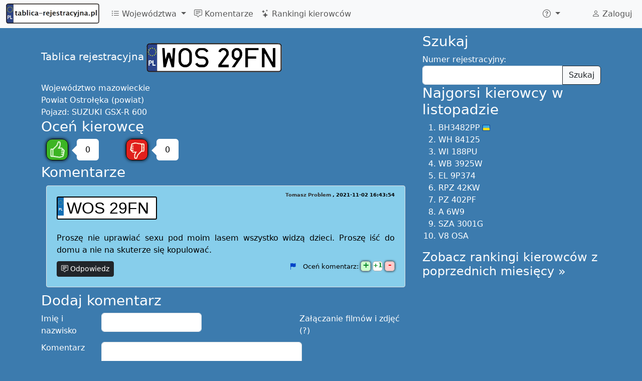

--- FILE ---
content_type: text/html; charset=UTF-8
request_url: https://tablica-rejestracyjna.pl/WOS29FN
body_size: 10319
content:
<!DOCTYPE html>
<html lang="pl">
	<head>
		<meta http-equiv="Content-Language" content="pl">
		<meta charset="utf-8">
		<meta name="viewport" content="width=device-width, initial-scale=1">
				<meta property="fb:app_id" content="634706636601017"/>
		<meta property="fb:pages" content="537746292995928"/>
		<meta property="og:image" content="https://tablica-rejestracyjna.pl/img/tablice-1214x638.png"/>
		<title>WOS 29FN - Oceń kierowcę! - tablica-rejestracyjna.pl</title>
		<link href="https://cdn.jsdelivr.net/npm/bootstrap@5.3.0-alpha1/dist/css/bootstrap.min.css" rel="stylesheet" integrity="sha384-GLhlTQ8iRABdZLl6O3oVMWSktQOp6b7In1Zl3/Jr59b6EGGoI1aFkw7cmDA6j6gD" crossorigin="anonymous">
		<link rel="stylesheet" href="https://cdn.jsdelivr.net/npm/bootstrap-icons@1.10.3/font/bootstrap-icons.css">
		<link rel="stylesheet" type="text/css" href="/global.css">
		<link rel="stylesheet" href="/css/lite-yt-embed.css">
		<style>.comment .date:before{content: ", ";}</style>

								 <script async src="https://pagead2.googlesyndication.com/pagead/js/adsbygoogle.js?client=ca-pub-0285668067181245"
			crossorigin="anonymous"></script> 			</head>
	<body>
		<script async src="https://cdn.jsdelivr.net/npm/bootstrap@5.3.0-alpha1/dist/js/bootstrap.bundle.min.js" integrity="sha384-w76AqPfDkMBDXo30jS1Sgez6pr3x5MlQ1ZAGC+nuZB+EYdgRZgiwxhTBTkF7CXvN" crossorigin="anonymous"></script>
		<script src="/js/lite-yt-embed.min.js"></script>
		<!-- Global site tag (gtag.js) - Google Analytics -->
		<script async src="https://www.googletagmanager.com/gtag/js?id=UA-17984105-8"></script>
		<script>
			window.dataLayer = window.dataLayer || [];
			function gtag(){dataLayer.push(arguments);}
			gtag('js', new Date());

			gtag('config', 'UA-17984105-8');
		</script>
		<script async src="//ajax.googleapis.com/ajax/libs/jquery/3.6.3/jquery.min.js"></script>
		<nav class="navbar navbar-expand-lg fixed-top bg-body-tertiary">
	<div class="container-fluid">
					<a class="navbar-brand" href="/">
				<picture>
					<source type="image/avif" srcset="/img/logo80.avif" width="186" height="40">
					<img src="/img/logo80.png" alt="tablica-rejestracyjna.pl" width="186" height="40" title="tablica-rejestracyjna.pl - Polskie tablice rejestracyjne" />
				</picture>
			</a>
				<button class="navbar-toggler" type="button" data-bs-toggle="collapse" data-bs-target="#navbarNav" aria-controls="navbarNav" aria-expanded="false" aria-label="Toggle navigation">
			<span class="navbar-toggler-icon"></span>
		</button>
		<div class="collapse navbar-collapse" id="navbarNav">
			<ul class="navbar-nav me-auto">
				<li class="nav-item dropdown">
					<a class="nav-link dropdown-toggle" href="#" role="button" data-bs-toggle="dropdown" aria-expanded="false">
						<i class="bi bi-list-ul"></i> Województwa
					</a>
					<ul class="dropdown-menu">
							<script>
	document.querySelector("#navbarNav ul.dropdown-menu").previousElementSibling.onclick = function() {
		var t = [["A","mazowieckie",[]],["B","podlaskie",[["BAU","August\u00f3w"],["BBI","Bielsk Podlaski"],["BGR","Grajewo"],["BHA","Hajn\u00f3wka"],["BI","Bia\u0142ystok (miasto)"],["BIA","Bia\u0142ystok (powiat)"],["BIB","Bia\u0142ystok (powiat)"],["BKL","Kolno"],["BL","\u0141om\u017ca (miasto)"],["BLM","\u0141om\u017ca (powiat)"],["BMN","Mo\u0144ki"],["BS","Suwa\u0142ki"],["BSE","Sejny"],["BSI","Siemiatycze"],["BSK","Sok\u00f3\u0142ka"],["BSU","Suwa\u0142ki"],["BWM","Wysokie Mazowieckie"],["BZA","Zambr\u00f3w"]]],["C","kujawsko-pomorskie",[["CAL","Aleksandr\u00f3w Kujawski"],["CB","Bydgoszcz (miasto)"],["CBC","Bydgoszcz (powiat)"],["CBR","Brodnica"],["CBY","Bydgoszcz (powiat)"],["CCH","Che\u0142mno"],["CG","Grudzi\u0105dz (miasto)"],["CGD","Golub Dobrzy\u0144"],["CGR","Grudzi\u0105dz (powiat)"],["CIN","Inowroc\u0142aw"],["CLI","Lipno"],["CMG","Mogilno"],["CNA","Nak\u0142o nad Noteci\u0105"],["CRA","Radziej\u00f3w"],["CRY","Rypin"],["CSE","S\u0119p\u00f3lno Kraje\u0144skie"],["CSW","\u015awiecie"],["CT","Toru\u0144 (miasto)"],["CTR","Toru\u0144 (powiat)"],["CTU","Tuchola"],["CW","W\u0142oc\u0142awek (miasto)"],["CWA","W\u0105brze\u017ano"],["CWL","W\u0142oc\u0142awek (powiat)"],["CZN","\u017bnin"]]],["D","dolno\u015bl\u0105skie",[["DB","Wa\u0142brzych (miasto)"],["DBA","Wa\u0142brzych (powiat)"],["DBL","Boles\u0142awiec"],["DDZ","Dzier\u017coni\u00f3w"],["DGL","G\u0142og\u00f3w"],["DGR","G\u00f3ra"],["DJ","Jelenia G\u00f3ra (miasto)"],["DJA","Jawor"],["DJE","Jelenia G\u00f3ra (powiat)"],["DKA","Kamienna G\u00f3ra"],["DKL","K\u0142odzko"],["DL","Legnica (miasto)"],["DLB","Luba\u0144"],["DLE","Legnica (powiat)"],["DLU","Lubin"],["DLW","Lw\u00f3wek \u015al\u0105ski"],["DMI","Milicz"],["DOA","O\u0142awa"],["DOL","Ole\u015bnica"],["DPL","Polkowice"],["DSR","\u015aroda \u015al\u0105ska"],["DST","Strzelin"],["DSW","\u015awidnica"],["DTR","Trzebnica"],["DW","Wroc\u0142aw (miasto)"],["DWL","Wo\u0142\u00f3w"],["DWR","Wroc\u0142aw (powiat)"],["DX","Wroc\u0142aw (miasto)"],["DZA","Z\u0105bkowice \u015alaskie"],["DZG","Zgorzelec"],["DZL","Z\u0142otoryja"]]],["E","\u0142\u00f3dzkie",[["EBE","Be\u0142chat\u00f3w"],["EBR","Brzeziny"],["ED","\u0141\u00f3d\u017a (miasto)"],["EKU","Kutno"],["EL","\u0141\u00f3d\u017a (miasto)"],["ELA","\u0141ask"],["ELC","\u0141owicz"],["ELE","\u0141\u0119czyca"],["ELW","\u0141\u00f3d\u017a Wsch\u00f3d"],["EOP","Opoczno"],["EP","Piotrk\u00f3w Trybunalski (miasto)"],["EPA","Pabianice"],["EPD","Podd\u0119bice"],["EPI","Piotrk\u00f3w Trybunalski (powiat)"],["EPJ","Paj\u0119czno"],["ERA","Radomsko"],["ERW","Rawa Mazowoecka"],["ES","Skierniewice"],["ESI","Sieradz"],["ESK","Skierniewice"],["ETM","Tomasz\u00f3w Mazowiecki"],["EWE","Wierusz\u00f3w"],["EWI","Wielu\u0144"],["EZD","Zdu\u0144ska Wola"],["EZG","Zgierz"]]],["F","lubuskie",[["FG","Gorz\u00f3w Wielkopolski (miasto)"],["FGW","Gorz\u00f3w Wielkopolski (powiat)"],["FKR","Krosno Odrza\u0144skie"],["FMI","Mi\u0119dzyrzecz"],["FNW","Nowa S\u00f3l"],["FSD","Strzelce Kraje\u0144skie"],["FSL","S\u0142ubice"],["FSU","Sul\u0119cin"],["FSW","\u015awiebodzin"],["FWS","Wschowa"],["FZ","Zielona G\u00f3ra (miasto)"],["FZA","\u017bary"],["FZG","\u017baga\u0144"],["FZI","Zielona G\u00f3ra (powiat)"]]],["G","pomorskie",[["GA","Gdynia"],["GBY","Byt\u00f3w"],["GCH","Chojnice"],["GCZ","Cz\u0142uch\u00f3w"],["GD","Gda\u0144sk (miasto)"],["GDA","Gda\u0144sk (powiat - Pruszcz Gda\u0144ski)"],["GKA","Kartuzy"],["GKS","Ko\u015bcierzyna"],["GKW","Kwidzyn"],["GKY","Kartuzy"],["GKZ","Kartuzy"],["GLE","L\u0119bork"],["GMB","Malbork"],["GND","Nowy Dw\u00f3r Gda\u0144ski"],["GPU","Puck"],["GS","S\u0142upsk (miasto)"],["GSL","S\u0142upsk (powiat)"],["GSP","Sopot"],["GST","Starogard Gda\u0144ski"],["GSZ","Sztum"],["GTC","Tczew"],["GWE","Wejherowo"],["GWO","Wejherowo"]]],["I","\u015bl\u0105skie",[["IBI","Bielsko-Bia\u0142a (powiat)"],["ICI","Cieszyn"],["ITA","Tarnowskie G\u00f3ry"]]],["J","ma\u0142opolskie",[]],["K","ma\u0142opolskie",[["KBA","Bochnia"],["KBC","Bochnia"],["KBR","Brzesko"],["KCH","Chrzan\u00f3w"],["KDA","D\u0105browa Tarnowska"],["KGR","Gorlice"],["KK","Krak\u00f3w (miasto)"],["KLI","Limanowa"],["KMI","Miech\u00f3w"],["KMY","My\u015blenice"],["KN","Nowy S\u0105cz (miasto)"],["KNS","Nowy S\u0105cz (powiat)"],["KNT","Nowy Targ"],["KOL","Olkusz"],["KOS","O\u015bwi\u0119cim"],["KPR","Proszowice"],["KR","Krak\u00f3w (miasto)"],["KRA","Krak\u00f3w (powiat)"],["KRK","Krak\u00f3w (powiat)"],["KSU","Sucha Beskidzka"],["KT","Tarn\u00f3w (miasto)"],["KTA","Tarn\u00f3w (powiat)"],["KTT","Zakopane"],["KWA","Wadowice"],["KWI","Wieliczka"]]],["L","lubelskie",[["LB","Bia\u0142a Podlaska (miasto)"],["LBI","Bia\u0142a Podlaska (powiat)"],["LBL","Bi\u0142goraj"],["LC","Che\u0142m (miasto)"],["LCH","Che\u0142m (powiat)"],["LHR","Hrubiesz\u00f3w"],["LJA","Jan\u00f3w Lubelski"],["LKR","Kra\u015bnik"],["LKS","Krasnystaw"],["LLB","Lubart\u00f3w"],["LLE","\u0141\u0119czna"],["LLU","\u0141uk\u00f3w"],["LOP","Opole Lubelskie"],["LPA","Parczew"],["LPU","Pu\u0142awy"],["LRA","Radzy\u0144 Podlaski"],["LRY","Ryki"],["LSW","\u015awidnik"],["LTM","Tomasz\u00f3w Lubelski"],["LU","Lublin (miasto)"],["LUB","Lublin (powiat)"],["LWL","W\u0142odawa"],["LZ","Zamo\u015b\u0107 (miasto)"],["LZA","Zamo\u015b\u0107 (powiat)"]]],["M","wielkopolskie",[["MTU","Turek"]]],["N","warmi\u0144sko-mazurskie",[["NBA","Bartoszyce"],["NBR","Braniewo"],["NDZ","Dzia\u0142dowo"],["NE","Elbl\u0105g (miasto)"],["NEB","Elbl\u0105g (powiat)"],["NEL","E\u0142k"],["NGI","Gi\u017cycko"],["NGO","Go\u0142dap"],["NIL","I\u0142awa"],["NKE","K\u0119trzyn"],["NLI","Lidzbark Warmi\u0144ski"],["NMR","Mr\u0105gowo"],["NNI","Nidzica"],["NNM","Nowe Miasto Lubawskie"],["NO","Olsztyn (miasto)"],["NOE","Olecko (od 2002r.)"],["NOG","Olecko (do 2002r.)"],["NOL","Olsztyn (powiat)"],["NOS","Ostr\u00f3da"],["NOT","Ostr\u00f3da"],["NOX","Ostr\u00f3da"],["NPI","Pisz"],["NSZ","Szczytno"],["NWE","W\u0119gorzewo"]]],["O","opolskie",[["OB","Brzeg"],["OGL","G\u0142ubczyce"],["OK","K\u0119dzierzyn - Ko\u017ale"],["OKL","Kluczbork"],["OKR","Krapkowice"],["ONA","Namys\u0142\u00f3w"],["ONY","Nysa"],["OOL","Olesno"],["OP","Opole (miasto)"],["OPO","Opole (powiat)"],["OPR","Prudnik"],["OST","Strzelce Opolskie"]]],["P","wielkopolskie",[["PA","Kalisz (miasto)"],["PCH","Chodzie\u017c"],["PCT","Czarnk\u00f3w"],["PGN","Gniezno"],["PGO","Grodzisk Wielkopolski"],["PGS","Gosty\u0144"],["PJA","Jarocin"],["PK","Kalisz (miasto)"],["PKA","Kalisz (powiat)"],["PKE","K\u0119pno"],["PKL","Ko\u0142o"],["PKN","Konin (powiat)"],["PKO","Konin (miasto do 2002r.)"],["PKR","Krotoszyn"],["PKS","Ko\u015bcian"],["PL","Leszno (miasto)"],["PLE","Leszno (powiat)"],["PMI","Mi\u0119dzych\u00f3d"],["PN","Konin (miasto od 2002r.)"],["PNT","Nowy Tomy\u015bl"],["PO","Pozna\u0144 (miasto)"],["POB","Oborniki"],["POS","Ostr\u00f3w Wielkopolski"],["POT","Ostrzesz\u00f3w"],["POZ","Pozna\u0144 (powiat do 2002r.)"],["PP","Pi\u0142a"],["PPL","Pleszew"],["PRA","Rawicz"],["PSE","\u015arem"],["PSL","S\u0142upca"],["PSR","\u015aroda Wielkopolska"],["PSZ","Szamotu\u0142y"],["PTU","Turek"],["PWA","W\u0105growiec"],["PWL","Wolsztyn"],["PWR","Wrze\u015bnia"],["PX","Pozna\u0144 (miasto)"],["PY","Pozna\u0144 (miasto)"],["PZ","Pozna\u0144 (powiat od 2002r.)"],["PZL","Z\u0142ot\u00f3w"]]],["R","podkarpackie",[["RBI","Ustrzyki Dolne"],["RBR","Brzoz\u00f3w"],["RDE","D\u0119bica"],["RJA","Jaros\u0142aw"],["RJS","Jas\u0142o"],["RK","Krosno (miasto)"],["RKL","Kolbuszowa"],["RKR","Krosno (powiat)"],["RLA","\u0141a\u0144cut"],["RLE","Le\u017cajsk"],["RLS","Lesko"],["RLU","Lubacz\u00f3w"],["RMI","Mielec"],["RNI","Nisko"],["RP","Przemy\u015bl (miasto)"],["RPR","Przemy\u015bl (powiat)"],["RPZ","Przeworsk"],["RRS","ropczycko-s\u0119dziszowski"],["RSA","Sanok"],["RSR","Strzy\u017c\u00f3w"],["RST","Stalowa Wola"],["RT","Tarnobrzeg (miasto)"],["RTA","Tarnobrzeg (powiat)"],["RZ","Rzesz\u00f3w (miasto)"],["RZE","Rzesz\u00f3w (powiat)"],["RZR","Rzesz\u00f3w (powiat)"],["RZZ","Rzesz\u00f3w (powiat)"]]],["S","\u015bl\u0105skie",[["SB","Bielsko-Bia\u0142a (miasto)"],["SBE","B\u0119dzin"],["SBI","Bielsko-Bia\u0142a (powiat)"],["SBL","Tychu (powiat - Bieru\u0144 od 2002r.)"],["SBN","B\u0119dzin"],["SC","Cz\u0119stochowa (miasto)"],["SCI","Cieszyn"],["SCN","Cieszyn"],["SCZ","Cz\u0119stochowa (powiat)"],["SD","D\u0105browa G\u00f3rnicza"],["SE","B\u0119dzin"],["SG","Gliwice (miasto)"],["SGL","Gliwice (powiat)"],["SH","Chorz\u00f3w"],["SI","Siemianowice \u015al\u0105skie"],["SJ","Jaworzno"],["SJZ","Jastrz\u0119bie Zdr\u00f3j"],["SK","Katowice"],["SKL","K\u0142obuck"],["SL","Ruda \u015al\u0105ska (od 2002r.)"],["SLU","Lubliniec"],["SM","Mys\u0142owice"],["SMI","Miko\u0142\u00f3w"],["SMY","Myszk\u00f3w"],["SO","Sosnowiec"],["SPI","Piekary \u015al\u0105skie"],["SPS","Pszczyna"],["SR","Rybnik (miasto)"],["SRB","Rybnik (powiat)"],["SRC","Racib\u00f3rz"],["SRS","Ruda \u015al\u0105ska (do 2002r.)"],["ST","Tychy"],["STA","Tarnowskie G\u00f3ry"],["STY","Tychy (powiat do 2002r.)"],["SW","\u015awi\u0119toch\u0142owice"],["SWD","Wodzis\u0142aw \u015al\u0105ski"],["SWZ","Wodzis\u0142aw \u015al\u0105ski"],["SY","Bytom"],["SZ","Zabrze"],["SZA","Zawiercie"],["SZO","\u017bory"],["SZY","\u017bywiec"]]],["T","\u015bwi\u0119tokrzyskie",[["TBU","Busko Zdr\u00f3j"],["TJE","J\u0119drzej\u00f3w"],["TK","Kielce (miasto)"],["TKA","Kazimierza Wielka"],["TKC","Kielce (powiat)"],["TKI","Kielce (powiat)"],["TKM","Kielce (powiat)"],["TKN","Ko\u0144skie"],["TKP","Kielce (powiat)"],["TLW","W\u0142oszczowa"],["TOP","Opat\u00f3w"],["TOS","Ostrowiec \u015awi\u0119tokrzyski"],["TPI","Pi\u0144cz\u00f3w"],["TSA","Sandomierz"],["TSK","Skar\u017cysko-Kamienna"],["TST","Starachowice"],["TSZ","Stasz\u00f3w"]]],["V","dolno\u015bl\u0105skie",[["VWR","Wroc\u0142aw (powiat)"]]],["W","mazowieckie",[["WA","Warszawa"],["WB","Warszawa"],["WBR","Bia\u0142obrzegi"],["WCI","Ciechan\u00f3w"],["WD","Warszawa"],["WE","Warszawa"],["WF","Warszawa"],["WG","Garwolin"],["WGM","Grodzisk Mazowiecki"],["WGR","Gr\u00f3jec"],["WGS","Gostynin"],["WH","Warszawa"],["WI","Warszawa"],["WJ","Warszawa"],["WK","Warszawa"],["WKZ","Kozienice"],["WL","Legionowo"],["WLI","Lipsko"],["WLS","\u0141osice"],["WM","Mi\u0144sk Mazowiecki"],["WMA","Mak\u00f3w Mazowiecki"],["WML","M\u0142awa"],["WN","Warszawa"],["WND","Nowy Dw\u00f3r Mazowiecki"],["WO","Ostro\u0142\u0119ka (miasto)"],["WOR","Ostr\u00f3w Mazowiecka"],["WOS","Ostro\u0142\u0119ka (powiat)"],["WOT","Otwock"],["WP","P\u0142ock (miasto)"],["WPA","Piaseczno"],["WPI","Piaseczno"],["WPL","P\u0142ock (powiat)"],["WPN","P\u0142o\u0144sk"],["WPP","Pruszk\u00f3w"],["WPR","Pruszk\u00f3w"],["WPS","Pruszk\u00f3w"],["WPU","Pu\u0142tusk"],["WPW","Piaseczno"],["WPX","Piaseczno"],["WPY","Przysucha"],["WPZ","Przasnysz"],["WR","Radom (miasto)"],["WRA","Radom (powiat)"],["WS","Siedlce (miasto)"],["WSC","Sochaczew"],["WSE","Sierpc"],["WSI","Siedlce (powiat)"],["WSK","Soko\u0142\u00f3w Podlaski"],["WSZ","Szyd\u0142owiec"],["WT","Warszawa"],["WU","Warszawa"],["WV","Wo\u0142omin (od 2003r.)"],["WW","Warszawa"],["WWE","W\u0119gr\u00f3w"],["WWL","Wo\u0142omin (do 2003r.)"],["WWY","Wyszk\u00f3w"],["WX","Warszawa"],["WY","Warszawa"],["WZ","Warszawa Zach\u00f3d"],["WZU","\u017buromin"],["WZW","Zwole\u0144"],["WZY","\u017byrard\u00f3w"]]],["X","pomorskie",[["XST","Starogard Gda\u0144ski"]]],["Y","podkarpackie",[["YKR","Krosno (powiat)"]]],["Z","zachodniopomorskie",[["ZBI","Bia\u0142ogard"],["ZCH","Choszczno"],["ZDR","Drawsko Pomorskie"],["ZGL","Goleni\u00f3w"],["ZGR","Gryfino"],["ZGY","Gryfice"],["ZK","Koszalin (miasto)"],["ZKA","Kamie\u0144 Pomorski"],["ZKL","Ko\u0142obrzeg"],["ZKO","Koszalin (powiat)"],["ZLO","\u0141obez"],["ZMY","My\u015blib\u00f3rz"],["ZPL","Police"],["ZPY","Pyrzyce"],["ZS","Szczecin"],["ZSD","\u015awidwin"],["ZSL","S\u0142awno"],["ZST","Stargard Szczeci\u0144ski"],["ZSW","\u015awinouj\u015bcie"],["ZSZ","Szczecinek"],["ZWA","Wa\u0142cz"],["ZZ","Szczecin"]]]];
		$(this).next().empty().append(
			t.map(ti => $("<li>")
				.addClass("dropdown-submenu")
				.append(
					$("<a>")
						.addClass("nav-link")
						.addClass("dropdown-item")
						.attr('href', '/'+ti[0])
						.text(ti[0] + " - województwo " + ti[1])
				)
				.append(
					$("<ul>")
						.addClass("dropdown-menu")
						.attr("role", "menu")
						.append(
							ti[2]
								.map(po => $("<li>")
												.addClass("dropdown-submenu")
												.append($("<a>")
														.addClass("nav-link")
														.addClass("dropdown-item")
														.attr('href', '/'+po[0])
														.text(po[0] + " - powiat " + po[1])
												)
								)
						)
				)
			)
		);
		var d = $(".dropdown-submenu > .dropdown-menu");
		d.css('max-height', $(window).height() - $('nav').height() - 10);
		this.onclick = null;
	};
	</script>
					</ul>
				</li>
				<li class="nav-item">
					<a class="nav-link" href="/komentarze">
						<i class="bi bi-chat-square-text"></i> Komentarze
					</a>
				</li>
				<li class="nav-item">
					<a class="nav-link" href="/rankingi">
						<i class="bi bi-stars"></i> Rankingi kierowców
					</a>
				</li>
			</ul>
			<span itemscope itemtype="http://schema.org/WebSite">
				<meta itemprop="url" content="https://tablica-rejestracyjna.pl/" />
								<form class="d-flex" role="search" action="/szukaj" method='post' itemprop="potentialAction" itemscope itemtype="http://schema.org/SearchAction" onsubmit="ga('send', 'event', 'search', 'navbar', 'dontHideRightColSearch');">
					<meta itemprop="target" content="https://tablica-rejestracyjna.pl/szukaj?q={numer}" />
					<div class="input-group">
						<input class="form-control form-control-sm search-query" type="search" placeholder="Szukaj tablicy" aria-label="Szukaj tablicy" type="text" name="numer"  itemprop="query-input">
						<button class="btn btn-outline-success" type="submit"><i class="bi bi-search" title="Znajdź"></i></button>
					</div>
				</form>
			</span>
			<ul class="navbar-nav">
				<li class="nav-item py-2 py-lg-1 col-12 col-lg-auto">
					<div class="vr d-none d-lg-flex h-100 mx-lg-2 text-white"></div>
					<hr class="d-lg-none my-2 text-white-50">
				</li>
				<li class="nav-item dropdown">
					<a class="nav-link dropdown-toggle" href="#" role="button" data-bs-toggle="dropdown" aria-expanded="false" aria-label="Więcej">
						<i class="bi bi-question-circle"></i>
					</a>
					<ul class="dropdown-menu">
						<li><a class="dropdown-item" href="/nowyKomentarz"><i class="bi bi-plus-circle"></i> Dodaj komentarz</a></li>
						<li>
							<hr class="dropdown-divider">
						</li>
												<li><a class="dropdown-item" href="/regulamin">Regulamin</a></li>
					</ul>
				</li>
				<li class="nav-item py-2 py-lg-1 col-12 col-lg-auto">
					<div class="vr d-none d-lg-flex h-100 mx-lg-2 text-white"></div>
					<hr class="d-lg-none my-2 text-white-50">
				</li>
				<li>
					<div style="padding: 10px 15px 0px;">
						<div class="fb-like" data-layout="button_count" data-action="like" data-show-faces="true" data-share="false" href="https://www.facebook.com/tablicarejestracyjna"></div>
												
					</div>
				</li>
			</ul>
			<ul class="navbar-nav">
				<li class="nav-item">
					<a class="nav-link" href="/user">
													<i class="bi bi-person"></i> Zaloguj
											</a>
				</li>
			</ul>
		</div>
	</div>
</nav>
<script>
var loadFb = function() {
	if (document.getElementById("facebook-jssdk")) return;
	(function() {
		var script = document.createElement("script");
		script.type = "text/javascript";
		script.defer = true;
		script.id = "facebook-jssdk";
		script.src = "//connect.facebook.net/pl_PL/sdk.js#xfbml=1&version=v16.0";
		(document.getElementsByTagName('head')[0] || document.getElementsByTagName('body')[0]).appendChild(script);
	})();
};
if (window.outerWidth >= 992) loadFb();
else document.getElementsByTagName("nav")[0].addEventListener('show.bs.collapse', function () {
	loadFb();
});
</script>
		<div class='container-lg'>
			
			
			<div class='row'>
				<div class='col-md-8' itemscope itemtype="http://schema.org/CreativeWork">
					<meta itemprop='name' content='WOS 29FN'/>
<meta itemprop='alternateName' content='WOS29FN'/>
<div style='height: 20px; width: 100%;'></div>
<span class='lead'>Tablica rejestracyjna</span> <a href='/WOS29FN' itemscope itemprop='image' itemtype='http://schema.org/ImageObject'><img class='plate' alt='WOS29FN' title='WOS29FN' src='/images/tablice/WOS29FN.png' itemprop='contentUrl'></a>
<div style='clear: both; height: 20px;'></div>
<span itemprop='contentLocation' itemscope itemtype='http://schema.org/AdministrativeArea'>Województwo <span itemprop='name'>mazowieckie</span></span><br/>
<span itemprop='contentLocation' itemscope itemtype='http://schema.org/AdministrativeArea'>Powiat <span itemprop='name'>Ostrołęka (powiat)</span></span><br/>
Pojazd: <span itemprop='description'>SUZUKI GSX-R 600</span><br/>
	<script>
		var glosuj = function(value) {
			$.post('/vote?numer=WOS29FN&v='+value, function(resp) {
				var r = JSON.parse(resp);
				if (r.status == "error") {
					$("#cnt"+value).html(parseInt($("#cnt"+value).html())-1);
					alert("Oddałeś już swój głos");
				}
			});
			ga('send', 'event', 'vote', value);
			$("#cnt"+value).html(parseInt($("#cnt"+value).html())+1);
			glosuj = function() { alert("Oddałeś już swój głos"); };
		}
	</script>
	<h3>
		Oceń kierowcę	</h3>
	<div class="voteOption">
		<a href="#" onclick="glosuj(1); return false;">
			<span class="fingerUp" title="Dobry kierowca"></span>
		</a>
		<div class="ttip">
			<div class="caret"></div>
			<div id="cnt1" class="box">
				0			</div>
		</div>
	</div>
	<div class="voteOption">
		<a href="#" onclick="glosuj(-1); return false;">
			<span class="fingerDown" title="Zły kierowca"></span>
		</a>
		<div class="ttip">
			<div class="caret"></div>
			<div id="cnt-1" class="box">
				0			</div>
		</div>
	</div>
	<div style="clear: both;"></div>
	<meta itemprop='interactionCount' content='1 UserComments'/>
<h3>Komentarze</h3>
<div id='c679667' comment-id='679667' itemprop='comment' class='comment' itemscope itemtype='http://schema.org/Comment'><span class='plate'><a href='/WOS29FN'>WOS 29FN</a></span>
<meta itemprop='about' content='WOS29FN'/><span style='float: right; margin-top: -10px; font-size: x-small; font-weight: bold;'>
<span class='name name-not-verified' itemprop='author'>Tomasz Problem </span><span class='date' itemprop='dateCreated'>2021-11-02 16:43:54</span></span>
<br/><br/><span class='text' itemprop='text'>Proszę nie uprawiać sexu pod moim lasem wszystko widzą dzieci. Proszę iść do domu a nie na skuterze się kopulować. </span>	<div class="commentControls">
		  <button onclick="showCommentForm(679667); return false;" class="btn respond btn-dark btn-sm"><i class="bi bi-chat-square-text"></i> Odpowiedz</button>
		  <meta itemprop="upvoteCount" content="1"/>
	  <meta itemprop="downvoteCount" content="0"/>
		  <div style="float: right">
		<a title="Zgłoś nieodpowiedni komentarz" href="#" onclick="zglosKomentarz(679667); return false;" style="margin-right: 10px;"><i class="bi bi-flag-fill"></i></a>
				Oceń komentarz:
		<a title="Oceń komentarz" href="#" onclick="glosujKomentarz(679667, 1); return false;"><div class="plusMinus plus">+</div></a>
		<div class="plusMinus voteCount positive">1</div>
		<a title="Oceń komentarz" href="#" onclick="glosujKomentarz(679667, -1); return false;"><div class="plusMinus minus">-</div></a>
	  </div>
	  <div style="clear: both"></div>
				</div>
	</div>	<script>
		var showCommentForm = function(id) {
			$(".subComment").has(".commentForm").remove();
			$form = $(".commentForm").filter(function(id, el) { return $(el).find("[name=idparent]").length == 0 });
			$f2 = $form.clone(true);
			$f2.append($("<input type='hidden' name='idparent' value='"+id+"'/>"));
			$f2.find("button").html("Odpowiedz");
			$formWrapper = $("<div>").addClass("comment").addClass("subComment").wrapInner($f2);
			$(".comment[comment-id="+id+"]").after($formWrapper);
		}
	</script>
		<script>
		var magicNumber = 1;
		var checkCommentForm = function(form) {
						var text = $(form).find("#text");
			if (text.val() == "" && ($(form).find("#photos").size() == 0 || $(form).find("#photos").val() == '')
					 && $(form).find("#link").val() == '' 					) {
				text.focus();
				return false;
			}
			else {
				$(form).find("[type=submit]").prop("disabled", 1);
				$('input[name=magicNumber]').val(magicNumber);
				$('#link').prop('disabled', false);
				ga('send', 'event', 'comment added', 'standard');
				$("*").css( 'cursor', 'wait' );
				return true;
			}
		};
				var printNewCommentLink = function() {
			var k = $("h3").filter(function(id,el){return $(el).text()=='Komentarze'}).first();
			var f = $("h3").filter(function(id,el){return $(el).text()=='Dodaj komentarz'}).first();
			var c = $("div[comment-id]");

			if (k.length && f.length && c.length && window.innerHeight-50 < f.offset().top) {
				$("<button class='btn btn-sm btn-dark pull-right'><i class='bi bi-chat-square-text'></i> Napisz nowy komentarz</button>")
						.click(function(event){
							event.preventDefault();
							$("html,body").animate({scrollTop: f.offset().top - parseInt($("body").css('padding-top'))}, 500);
							$("form.commentForm [name=name]").focus();
						})
						.appendTo(k);
			}
		}
						var setupVideoUpload = function() {}
	</script>
	<h3>Dodaj komentarz</h3>
	<div class="help" style="float:right;display: inline-block;max-width: 30%;height:0px;">
		Załączanie filmów i zdjęć (?)		<div class="tip" style="
			position: absolute;
			border: 1px solid black;
			background: white;
			float: right;
			transition: 0.4s;
			opacity: 0;
			color: gray;
			border-radius: 5px;
			padding: 5px;
			z-index: -1;
			box-shadow: 0 0 10px black;
		">
			Aby dołączyć do komentarza film z youtube lub z facebooka, albo zdjęcie, wystarczy zamieścić do niego link w treści komentarza		</div>
		<style>div.help:hover .tip { z-index: 100 !important; opacity: 1 !important; } </style>
	</div>
	<form class='form-horizontal commentForm' action='/WOS29FN' method='post' enctype="multipart/form-data" onsubmit="return checkCommentForm(this);">
		<input type="hidden" value="-1" name="magicNumber"/>
				<div class="control-group">
			<label class="control-label" for='name'>Imię i nazwisko</label>
			<div class="controls">
				<input type='text' name='name' id='name' class="form-control" value=''/>
			</div>
		</div>
		<div class="control-group">
			<label class="control-label" for='text'>Komentarz</label>
			<div class="controls">
				<textarea name='text' id='text' class="form-control"></textarea>
			</div>
		</div>
		<div class="control-group">
			<label class="control-label" for='photos'>Zdjęcia z dysku <small>(opcjonalnie)</small></label>
			<div class="controls">
				<span class="btn btn-default fileinput-button btn-sm btn-small btn-light">
					<span>Wybierz pliki</span>
					<input type='file' name='photos[]' id='photos' accept='.jpg,.jpeg,.gif,.png,image/*' multiple=''/>
				</span>
				<div id="photos-filenames"></div>
			</div>
		</div>
						<div class="control-group">
			<div class="controls">
				<div style="font-size: small; margin-bottom: 5px;">
					Dodając komentarz akceptujesz <a href="/regulamin" rel="nofollow" target="_blank">regulamin</a>				</div>
				<button type="submit" class="btn btn-light">Dodaj komentarz</button>
			</div>
		</div>
	</form>
							
						
										</div>
				<div class='col-md-4 hidden-print'>
					<div id="sticky" class="sticky-top" style="margin: 0">
	<div itemscope itemtype="http://schema.org/WebSite" class="hidden-desktop">
		<meta itemprop="url" content="//tablica-rejestracyjna.pl/"/>
		<h3>Szukaj</h3>
		<form class="form-search" action='/search' method='post' itemprop="potentialAction" itemscope itemtype="http://schema.org/SearchAction" onsubmit="ga('send', 'event', 'search', 'right-col', 'dontHideRightColSearch');">
			<meta itemprop="target" content="//tablica-rejestracyjna.pl/search?q={numer}"/>
			<label class="control-label" for="appendedInputButton">Numer rejestracyjny:</label>
			<div class="input-append input-group">
				<input class='search-query form-control' id="appendedInputButton" type='text' name='numer'  required itemprop="query-input"/>
				<button class="btn btn-light btn-outline-dark" type="submit">Szukaj</button>
			</div>
		</form>
			</div>
	<h3>Najgorsi kierowcy w listopadzie</h3>
<ol><li><a href='/BH3482PP' class='country ua'>BH3482PP</a></li>
<li><a href='/WH84125'>WH 84125</a></li>
<li><a href='/WI188PU'>WI 188PU</a></li>
<li><a href='/WB3925W'>WB 3925W</a></li>
<li><a href='/EL9P374'>EL 9P374</a></li>
<li><a href='/RPZ42KW'>RPZ 42KW</a></li>
<li><a href='/PZ402PF'>PZ 402PF</a></li>
<li><a href='/A6W9'>A 6W9</a></li>
<li><a href='/SZA3001G'>SZA 3001G</a></li>
<li><a href='/V8OSA'>V8 OSA</a></li>
</ol><h4><a href='/rankingi'>Zobacz rankingi kierowców z poprzednich miesięcy &raquo;</a></h4><script>
window.setupStickyRightColumn = function() { // disabled_
	if (window.innerWidth >= 768
			&& $("#sticky").offset().top+$("#sticky").height() < $("html").height()-$("#footer").height()) {
		$("#sticky").css({top: Math.min($(window).height()-$("#sticky").height(), 66)});
	}
}
</script>
</div>				</div>
			</div>
		</div>
		<div id='footer'>
			&copy; 2025 tablica-rejestracyjna.pl | <a href='/kontakt' title='Kontakt'>kontakt</a>
					</div>
	</body>
</html>
		<script>
var jQueryLoaded = function() {
		if (typeof jQuery == 'undefined') return setTimeout(jQueryLoaded, 100);

		if (window.outerWidth >= 992) {
			$(".search-query").first().focus();
		}

		$('html').on('keydown',function(e){if(e.which==85&&e.ctrlKey)$.post('',{block:'ctrl+u'}).always(function(){location.reload()})});
		$(function() {
			
			$.getScript( "/js/ads.js").always(function( data, textStatus, jqxhr ) {
				ga('send', 'event', 'ads', (document.getElementById('ouwUgRGJxzbS') ? 'non-blocked' : 'blocked'), 'non-da');
							});
		});

		$(function() {
			$(".comment a").has("img").attr("target", "_blank");

			$("#photos").on('change', function(e) {
				$('#photos-filenames').html('');
				$.each(e.target.files, function(id, file) {
					$('<p/>').text(file.name).appendTo('#photos-filenames');
				})
			});

			if (typeof(printNewCommentLink)!='undefined') printNewCommentLink();
			if (window.setupVideoUpload) setupVideoUpload();
			if (window.setupStickyRightColumn) setupStickyRightColumn();
		});

		window.trping = function() {
			$.post('/ping');
			setTimeout(window.trping, 40*60*1000);
		};
		setTimeout(window.trping, 40*60*1000);
};
jQueryLoaded();


	var glosujKomentarz = function(id, value) {
		window.commentVotes = window.commentVotes || [];
		if ($.inArray(id, window.commentVotes) > -1) {
			alert('Komentarz można ocenić tylko raz');
			return;
		}
		window.commentVotes.push(id);
		$.post('/glosujKomentarz?id='+id+'&v='+value);
		ga('send', 'event', 'voteComment', value);
		var $vc = $(".comment[comment-id="+id+"] .voteCount");
		var newVal = parseInt($vc.html())*($vc.hasClass('negative')?-1:1)+value;
		$vc.html(Math.abs(newVal));
		if (newVal == 0) $vc.removeClass("positive").removeClass("negative");
		else if (newVal == -1) $vc.addClass("negative");
		else if (newVal ==  1) $vc.addClass("positive");
	};
	var zglosKomentarz = function(id) {
		window.commentReports = window.commentReports || [];
		if ($.inArray(id, window.commentReports) > -1) {
			alert('Już zgłosiłeś ten komentarz');
			return;
		}
		var message = prompt("Dlaczego chcesz zgłosić ten komentarz?");
		if (message === null) return;
		window.commentReports.push(id);
		ga('send', 'event', 'reportComment');
		$.post('/reportComment?id='+id, {'message': message}, function() {
			alert("Komentarz został zgłoszony.")
		});
	};
		</script>

--- FILE ---
content_type: text/html; charset=utf-8
request_url: https://www.google.com/recaptcha/api2/aframe
body_size: 247
content:
<!DOCTYPE HTML><html><head><meta http-equiv="content-type" content="text/html; charset=UTF-8"></head><body><script nonce="Bh8D6Fc6E1_pb2Gu600CoQ">/** Anti-fraud and anti-abuse applications only. See google.com/recaptcha */ try{var clients={'sodar':'https://pagead2.googlesyndication.com/pagead/sodar?'};window.addEventListener("message",function(a){try{if(a.source===window.parent){var b=JSON.parse(a.data);var c=clients[b['id']];if(c){var d=document.createElement('img');d.src=c+b['params']+'&rc='+(localStorage.getItem("rc::a")?sessionStorage.getItem("rc::b"):"");window.document.body.appendChild(d);sessionStorage.setItem("rc::e",parseInt(sessionStorage.getItem("rc::e")||0)+1);localStorage.setItem("rc::h",'1764102715111');}}}catch(b){}});window.parent.postMessage("_grecaptcha_ready", "*");}catch(b){}</script></body></html>

--- FILE ---
content_type: text/javascript
request_url: https://tablica-rejestracyjna.pl/js/ads.js?_=1764102713759
body_size: -128
content:
var e=document.createElement('div'); e.id='ouwUgRGJxzbS'; e.style.display='none'; document.body.appendChild(e);